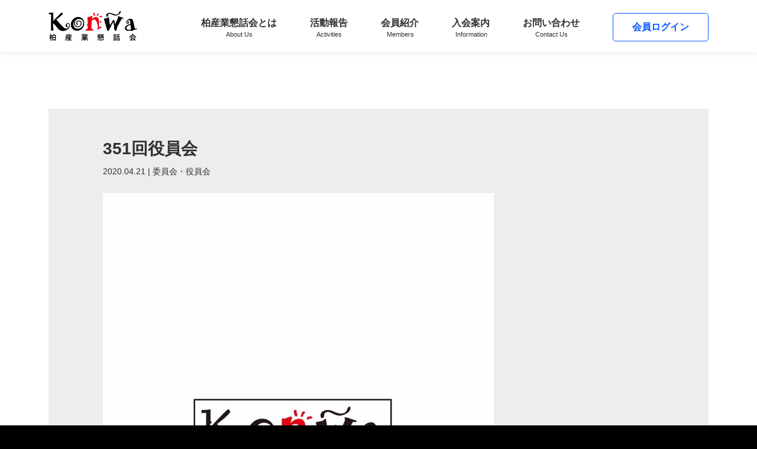

--- FILE ---
content_type: text/html; charset=UTF-8
request_url: https://kashiwa-konwa.com/351%E5%9B%9E%E5%BD%B9%E5%93%A1%E4%BC%9A%E8%AD%B0%E4%BA%8B%E9%8C%B2/
body_size: 10891
content:
<!doctype html>
<html lang="ja">
<head>
    <meta charset="UTF-8">
    <meta name="viewport" content="width=device-width, initial-scale=1">
    <meta name="description" content="柏産業懇話会は会員相互の連携及び親睦を図り、企業の発展向上に寄与することを目的とし、行政に対する協力や交渉、また経営に関する必要な知識及び教育に関する事業、環境の改善に関する事業を執り行っております。" />
    <link rel="profile" href="https://gmpg.org/xfn/11">

    <meta name='robots' content='index, follow, max-image-preview:large, max-snippet:-1, max-video-preview:-1' />

	<!-- This site is optimized with the Yoast SEO plugin v26.8 - https://yoast.com/product/yoast-seo-wordpress/ -->
	<title>活動報告 | 351回役員会 | 柏産業懇話会</title>
	<link rel="canonical" href="https://kashiwa-konwa.com/351回役員会議事録/" />
	<meta property="og:locale" content="ja_JP" />
	<meta property="og:type" content="article" />
	<meta property="og:title" content="活動報告 | 351回役員会 | 柏産業懇話会" />
	<meta property="og:description" content="日時／ 2020年4月21日　メール会議 議題／ ①５月２９日開催予定の定時総会資料のたたき台の確認 [&hellip;]" />
	<meta property="og:url" content="https://kashiwa-konwa.com/351回役員会議事録/" />
	<meta property="og:site_name" content="柏産業懇話会" />
	<meta property="article:published_time" content="2020-04-21T06:34:00+00:00" />
	<meta property="article:modified_time" content="2024-01-26T07:42:06+00:00" />
	<meta property="og:image" content="https://kashiwa-konwa.com/wp-content/uploads/2021/04/8a60037f2dfd7f1626472eb89ca2f6de-9.jpg" />
	<meta property="og:image:width" content="661" />
	<meta property="og:image:height" content="864" />
	<meta property="og:image:type" content="image/jpeg" />
	<meta name="author" content="近藤千春" />
	<meta name="twitter:card" content="summary_large_image" />
	<meta name="twitter:label1" content="執筆者" />
	<meta name="twitter:data1" content="近藤千春" />
	<meta name="twitter:label2" content="推定読み取り時間" />
	<meta name="twitter:data2" content="1分" />
	<script type="application/ld+json" class="yoast-schema-graph">{"@context":"https://schema.org","@graph":[{"@type":"Article","@id":"https://kashiwa-konwa.com/351%e5%9b%9e%e5%bd%b9%e5%93%a1%e4%bc%9a%e8%ad%b0%e4%ba%8b%e9%8c%b2/#article","isPartOf":{"@id":"https://kashiwa-konwa.com/351%e5%9b%9e%e5%bd%b9%e5%93%a1%e4%bc%9a%e8%ad%b0%e4%ba%8b%e9%8c%b2/"},"author":{"name":"近藤千春","@id":"https://kashiwa-konwa.com/#/schema/person/bad6f801df9caba512bbfa6d1abc0522"},"headline":"351回役員会","datePublished":"2020-04-21T06:34:00+00:00","dateModified":"2024-01-26T07:42:06+00:00","mainEntityOfPage":{"@id":"https://kashiwa-konwa.com/351%e5%9b%9e%e5%bd%b9%e5%93%a1%e4%bc%9a%e8%ad%b0%e4%ba%8b%e9%8c%b2/"},"wordCount":0,"publisher":{"@id":"https://kashiwa-konwa.com/#organization"},"image":{"@id":"https://kashiwa-konwa.com/351%e5%9b%9e%e5%bd%b9%e5%93%a1%e4%bc%9a%e8%ad%b0%e4%ba%8b%e9%8c%b2/#primaryimage"},"thumbnailUrl":"https://kashiwa-konwa.com/wp-content/uploads/2021/04/8a60037f2dfd7f1626472eb89ca2f6de-9.jpg","articleSection":["委員会・役員会"],"inLanguage":"ja"},{"@type":"WebPage","@id":"https://kashiwa-konwa.com/351%e5%9b%9e%e5%bd%b9%e5%93%a1%e4%bc%9a%e8%ad%b0%e4%ba%8b%e9%8c%b2/","url":"https://kashiwa-konwa.com/351%e5%9b%9e%e5%bd%b9%e5%93%a1%e4%bc%9a%e8%ad%b0%e4%ba%8b%e9%8c%b2/","name":"活動報告 | 351回役員会 | 柏産業懇話会","isPartOf":{"@id":"https://kashiwa-konwa.com/#website"},"primaryImageOfPage":{"@id":"https://kashiwa-konwa.com/351%e5%9b%9e%e5%bd%b9%e5%93%a1%e4%bc%9a%e8%ad%b0%e4%ba%8b%e9%8c%b2/#primaryimage"},"image":{"@id":"https://kashiwa-konwa.com/351%e5%9b%9e%e5%bd%b9%e5%93%a1%e4%bc%9a%e8%ad%b0%e4%ba%8b%e9%8c%b2/#primaryimage"},"thumbnailUrl":"https://kashiwa-konwa.com/wp-content/uploads/2021/04/8a60037f2dfd7f1626472eb89ca2f6de-9.jpg","datePublished":"2020-04-21T06:34:00+00:00","dateModified":"2024-01-26T07:42:06+00:00","breadcrumb":{"@id":"https://kashiwa-konwa.com/351%e5%9b%9e%e5%bd%b9%e5%93%a1%e4%bc%9a%e8%ad%b0%e4%ba%8b%e9%8c%b2/#breadcrumb"},"inLanguage":"ja","potentialAction":[{"@type":"ReadAction","target":["https://kashiwa-konwa.com/351%e5%9b%9e%e5%bd%b9%e5%93%a1%e4%bc%9a%e8%ad%b0%e4%ba%8b%e9%8c%b2/"]}]},{"@type":"ImageObject","inLanguage":"ja","@id":"https://kashiwa-konwa.com/351%e5%9b%9e%e5%bd%b9%e5%93%a1%e4%bc%9a%e8%ad%b0%e4%ba%8b%e9%8c%b2/#primaryimage","url":"https://kashiwa-konwa.com/wp-content/uploads/2021/04/8a60037f2dfd7f1626472eb89ca2f6de-9.jpg","contentUrl":"https://kashiwa-konwa.com/wp-content/uploads/2021/04/8a60037f2dfd7f1626472eb89ca2f6de-9.jpg","width":661,"height":864},{"@type":"BreadcrumbList","@id":"https://kashiwa-konwa.com/351%e5%9b%9e%e5%bd%b9%e5%93%a1%e4%bc%9a%e8%ad%b0%e4%ba%8b%e9%8c%b2/#breadcrumb","itemListElement":[{"@type":"ListItem","position":1,"name":"ホーム","item":"https://kashiwa-konwa.com/"},{"@type":"ListItem","position":2,"name":"351回役員会"}]},{"@type":"WebSite","@id":"https://kashiwa-konwa.com/#website","url":"https://kashiwa-konwa.com/","name":"柏産業懇話会","description":"","publisher":{"@id":"https://kashiwa-konwa.com/#organization"},"potentialAction":[{"@type":"SearchAction","target":{"@type":"EntryPoint","urlTemplate":"https://kashiwa-konwa.com/?s={search_term_string}"},"query-input":{"@type":"PropertyValueSpecification","valueRequired":true,"valueName":"search_term_string"}}],"inLanguage":"ja"},{"@type":"Organization","@id":"https://kashiwa-konwa.com/#organization","name":"柏産業懇話会","url":"https://kashiwa-konwa.com/","logo":{"@type":"ImageObject","inLanguage":"ja","@id":"https://kashiwa-konwa.com/#/schema/logo/image/","url":"https://kashiwa-konwa.com/wp-content/uploads/2021/02/konwa_logo2.png","contentUrl":"https://kashiwa-konwa.com/wp-content/uploads/2021/02/konwa_logo2.png","width":298,"height":100,"caption":"柏産業懇話会"},"image":{"@id":"https://kashiwa-konwa.com/#/schema/logo/image/"}},{"@type":"Person","@id":"https://kashiwa-konwa.com/#/schema/person/bad6f801df9caba512bbfa6d1abc0522","name":"近藤千春","image":{"@type":"ImageObject","inLanguage":"ja","@id":"https://kashiwa-konwa.com/#/schema/person/image/","url":"https://secure.gravatar.com/avatar/4ef18875174989d74c415efb8bf7d848ea4c1ca1ff285e468c05cdb7a781c6b4?s=96&d=mm&r=g","contentUrl":"https://secure.gravatar.com/avatar/4ef18875174989d74c415efb8bf7d848ea4c1ca1ff285e468c05cdb7a781c6b4?s=96&d=mm&r=g","caption":"近藤千春"}}]}</script>
	<!-- / Yoast SEO plugin. -->


<link rel='dns-prefetch' href='//challenges.cloudflare.com' />
<link rel='dns-prefetch' href='//ajax.googleapis.com' />
<link rel="alternate" type="application/rss+xml" title="柏産業懇話会 &raquo; フィード" href="https://kashiwa-konwa.com/feed/" />
<link rel="alternate" type="application/rss+xml" title="柏産業懇話会 &raquo; コメントフィード" href="https://kashiwa-konwa.com/comments/feed/" />
<link rel="alternate" title="oEmbed (JSON)" type="application/json+oembed" href="https://kashiwa-konwa.com/wp-json/oembed/1.0/embed?url=https%3A%2F%2Fkashiwa-konwa.com%2F351%25e5%259b%259e%25e5%25bd%25b9%25e5%2593%25a1%25e4%25bc%259a%25e8%25ad%25b0%25e4%25ba%258b%25e9%258c%25b2%2F" />
<link rel="alternate" title="oEmbed (XML)" type="text/xml+oembed" href="https://kashiwa-konwa.com/wp-json/oembed/1.0/embed?url=https%3A%2F%2Fkashiwa-konwa.com%2F351%25e5%259b%259e%25e5%25bd%25b9%25e5%2593%25a1%25e4%25bc%259a%25e8%25ad%25b0%25e4%25ba%258b%25e9%258c%25b2%2F&#038;format=xml" />
<style id='wp-img-auto-sizes-contain-inline-css' type='text/css'>
img:is([sizes=auto i],[sizes^="auto," i]){contain-intrinsic-size:3000px 1500px}
/*# sourceURL=wp-img-auto-sizes-contain-inline-css */
</style>
<style id='wp-emoji-styles-inline-css' type='text/css'>

	img.wp-smiley, img.emoji {
		display: inline !important;
		border: none !important;
		box-shadow: none !important;
		height: 1em !important;
		width: 1em !important;
		margin: 0 0.07em !important;
		vertical-align: -0.1em !important;
		background: none !important;
		padding: 0 !important;
	}
/*# sourceURL=wp-emoji-styles-inline-css */
</style>
<style id='wp-block-library-inline-css' type='text/css'>
:root{--wp-block-synced-color:#7a00df;--wp-block-synced-color--rgb:122,0,223;--wp-bound-block-color:var(--wp-block-synced-color);--wp-editor-canvas-background:#ddd;--wp-admin-theme-color:#007cba;--wp-admin-theme-color--rgb:0,124,186;--wp-admin-theme-color-darker-10:#006ba1;--wp-admin-theme-color-darker-10--rgb:0,107,160.5;--wp-admin-theme-color-darker-20:#005a87;--wp-admin-theme-color-darker-20--rgb:0,90,135;--wp-admin-border-width-focus:2px}@media (min-resolution:192dpi){:root{--wp-admin-border-width-focus:1.5px}}.wp-element-button{cursor:pointer}:root .has-very-light-gray-background-color{background-color:#eee}:root .has-very-dark-gray-background-color{background-color:#313131}:root .has-very-light-gray-color{color:#eee}:root .has-very-dark-gray-color{color:#313131}:root .has-vivid-green-cyan-to-vivid-cyan-blue-gradient-background{background:linear-gradient(135deg,#00d084,#0693e3)}:root .has-purple-crush-gradient-background{background:linear-gradient(135deg,#34e2e4,#4721fb 50%,#ab1dfe)}:root .has-hazy-dawn-gradient-background{background:linear-gradient(135deg,#faaca8,#dad0ec)}:root .has-subdued-olive-gradient-background{background:linear-gradient(135deg,#fafae1,#67a671)}:root .has-atomic-cream-gradient-background{background:linear-gradient(135deg,#fdd79a,#004a59)}:root .has-nightshade-gradient-background{background:linear-gradient(135deg,#330968,#31cdcf)}:root .has-midnight-gradient-background{background:linear-gradient(135deg,#020381,#2874fc)}:root{--wp--preset--font-size--normal:16px;--wp--preset--font-size--huge:42px}.has-regular-font-size{font-size:1em}.has-larger-font-size{font-size:2.625em}.has-normal-font-size{font-size:var(--wp--preset--font-size--normal)}.has-huge-font-size{font-size:var(--wp--preset--font-size--huge)}.has-text-align-center{text-align:center}.has-text-align-left{text-align:left}.has-text-align-right{text-align:right}.has-fit-text{white-space:nowrap!important}#end-resizable-editor-section{display:none}.aligncenter{clear:both}.items-justified-left{justify-content:flex-start}.items-justified-center{justify-content:center}.items-justified-right{justify-content:flex-end}.items-justified-space-between{justify-content:space-between}.screen-reader-text{border:0;clip-path:inset(50%);height:1px;margin:-1px;overflow:hidden;padding:0;position:absolute;width:1px;word-wrap:normal!important}.screen-reader-text:focus{background-color:#ddd;clip-path:none;color:#444;display:block;font-size:1em;height:auto;left:5px;line-height:normal;padding:15px 23px 14px;text-decoration:none;top:5px;width:auto;z-index:100000}html :where(.has-border-color){border-style:solid}html :where([style*=border-top-color]){border-top-style:solid}html :where([style*=border-right-color]){border-right-style:solid}html :where([style*=border-bottom-color]){border-bottom-style:solid}html :where([style*=border-left-color]){border-left-style:solid}html :where([style*=border-width]){border-style:solid}html :where([style*=border-top-width]){border-top-style:solid}html :where([style*=border-right-width]){border-right-style:solid}html :where([style*=border-bottom-width]){border-bottom-style:solid}html :where([style*=border-left-width]){border-left-style:solid}html :where(img[class*=wp-image-]){height:auto;max-width:100%}:where(figure){margin:0 0 1em}html :where(.is-position-sticky){--wp-admin--admin-bar--position-offset:var(--wp-admin--admin-bar--height,0px)}@media screen and (max-width:600px){html :where(.is-position-sticky){--wp-admin--admin-bar--position-offset:0px}}

/*# sourceURL=wp-block-library-inline-css */
</style><style id='global-styles-inline-css' type='text/css'>
:root{--wp--preset--aspect-ratio--square: 1;--wp--preset--aspect-ratio--4-3: 4/3;--wp--preset--aspect-ratio--3-4: 3/4;--wp--preset--aspect-ratio--3-2: 3/2;--wp--preset--aspect-ratio--2-3: 2/3;--wp--preset--aspect-ratio--16-9: 16/9;--wp--preset--aspect-ratio--9-16: 9/16;--wp--preset--color--black: #000000;--wp--preset--color--cyan-bluish-gray: #abb8c3;--wp--preset--color--white: #ffffff;--wp--preset--color--pale-pink: #f78da7;--wp--preset--color--vivid-red: #cf2e2e;--wp--preset--color--luminous-vivid-orange: #ff6900;--wp--preset--color--luminous-vivid-amber: #fcb900;--wp--preset--color--light-green-cyan: #7bdcb5;--wp--preset--color--vivid-green-cyan: #00d084;--wp--preset--color--pale-cyan-blue: #8ed1fc;--wp--preset--color--vivid-cyan-blue: #0693e3;--wp--preset--color--vivid-purple: #9b51e0;--wp--preset--gradient--vivid-cyan-blue-to-vivid-purple: linear-gradient(135deg,rgb(6,147,227) 0%,rgb(155,81,224) 100%);--wp--preset--gradient--light-green-cyan-to-vivid-green-cyan: linear-gradient(135deg,rgb(122,220,180) 0%,rgb(0,208,130) 100%);--wp--preset--gradient--luminous-vivid-amber-to-luminous-vivid-orange: linear-gradient(135deg,rgb(252,185,0) 0%,rgb(255,105,0) 100%);--wp--preset--gradient--luminous-vivid-orange-to-vivid-red: linear-gradient(135deg,rgb(255,105,0) 0%,rgb(207,46,46) 100%);--wp--preset--gradient--very-light-gray-to-cyan-bluish-gray: linear-gradient(135deg,rgb(238,238,238) 0%,rgb(169,184,195) 100%);--wp--preset--gradient--cool-to-warm-spectrum: linear-gradient(135deg,rgb(74,234,220) 0%,rgb(151,120,209) 20%,rgb(207,42,186) 40%,rgb(238,44,130) 60%,rgb(251,105,98) 80%,rgb(254,248,76) 100%);--wp--preset--gradient--blush-light-purple: linear-gradient(135deg,rgb(255,206,236) 0%,rgb(152,150,240) 100%);--wp--preset--gradient--blush-bordeaux: linear-gradient(135deg,rgb(254,205,165) 0%,rgb(254,45,45) 50%,rgb(107,0,62) 100%);--wp--preset--gradient--luminous-dusk: linear-gradient(135deg,rgb(255,203,112) 0%,rgb(199,81,192) 50%,rgb(65,88,208) 100%);--wp--preset--gradient--pale-ocean: linear-gradient(135deg,rgb(255,245,203) 0%,rgb(182,227,212) 50%,rgb(51,167,181) 100%);--wp--preset--gradient--electric-grass: linear-gradient(135deg,rgb(202,248,128) 0%,rgb(113,206,126) 100%);--wp--preset--gradient--midnight: linear-gradient(135deg,rgb(2,3,129) 0%,rgb(40,116,252) 100%);--wp--preset--font-size--small: 13px;--wp--preset--font-size--medium: 20px;--wp--preset--font-size--large: 36px;--wp--preset--font-size--x-large: 42px;--wp--preset--spacing--20: 0.44rem;--wp--preset--spacing--30: 0.67rem;--wp--preset--spacing--40: 1rem;--wp--preset--spacing--50: 1.5rem;--wp--preset--spacing--60: 2.25rem;--wp--preset--spacing--70: 3.38rem;--wp--preset--spacing--80: 5.06rem;--wp--preset--shadow--natural: 6px 6px 9px rgba(0, 0, 0, 0.2);--wp--preset--shadow--deep: 12px 12px 50px rgba(0, 0, 0, 0.4);--wp--preset--shadow--sharp: 6px 6px 0px rgba(0, 0, 0, 0.2);--wp--preset--shadow--outlined: 6px 6px 0px -3px rgb(255, 255, 255), 6px 6px rgb(0, 0, 0);--wp--preset--shadow--crisp: 6px 6px 0px rgb(0, 0, 0);}:where(.is-layout-flex){gap: 0.5em;}:where(.is-layout-grid){gap: 0.5em;}body .is-layout-flex{display: flex;}.is-layout-flex{flex-wrap: wrap;align-items: center;}.is-layout-flex > :is(*, div){margin: 0;}body .is-layout-grid{display: grid;}.is-layout-grid > :is(*, div){margin: 0;}:where(.wp-block-columns.is-layout-flex){gap: 2em;}:where(.wp-block-columns.is-layout-grid){gap: 2em;}:where(.wp-block-post-template.is-layout-flex){gap: 1.25em;}:where(.wp-block-post-template.is-layout-grid){gap: 1.25em;}.has-black-color{color: var(--wp--preset--color--black) !important;}.has-cyan-bluish-gray-color{color: var(--wp--preset--color--cyan-bluish-gray) !important;}.has-white-color{color: var(--wp--preset--color--white) !important;}.has-pale-pink-color{color: var(--wp--preset--color--pale-pink) !important;}.has-vivid-red-color{color: var(--wp--preset--color--vivid-red) !important;}.has-luminous-vivid-orange-color{color: var(--wp--preset--color--luminous-vivid-orange) !important;}.has-luminous-vivid-amber-color{color: var(--wp--preset--color--luminous-vivid-amber) !important;}.has-light-green-cyan-color{color: var(--wp--preset--color--light-green-cyan) !important;}.has-vivid-green-cyan-color{color: var(--wp--preset--color--vivid-green-cyan) !important;}.has-pale-cyan-blue-color{color: var(--wp--preset--color--pale-cyan-blue) !important;}.has-vivid-cyan-blue-color{color: var(--wp--preset--color--vivid-cyan-blue) !important;}.has-vivid-purple-color{color: var(--wp--preset--color--vivid-purple) !important;}.has-black-background-color{background-color: var(--wp--preset--color--black) !important;}.has-cyan-bluish-gray-background-color{background-color: var(--wp--preset--color--cyan-bluish-gray) !important;}.has-white-background-color{background-color: var(--wp--preset--color--white) !important;}.has-pale-pink-background-color{background-color: var(--wp--preset--color--pale-pink) !important;}.has-vivid-red-background-color{background-color: var(--wp--preset--color--vivid-red) !important;}.has-luminous-vivid-orange-background-color{background-color: var(--wp--preset--color--luminous-vivid-orange) !important;}.has-luminous-vivid-amber-background-color{background-color: var(--wp--preset--color--luminous-vivid-amber) !important;}.has-light-green-cyan-background-color{background-color: var(--wp--preset--color--light-green-cyan) !important;}.has-vivid-green-cyan-background-color{background-color: var(--wp--preset--color--vivid-green-cyan) !important;}.has-pale-cyan-blue-background-color{background-color: var(--wp--preset--color--pale-cyan-blue) !important;}.has-vivid-cyan-blue-background-color{background-color: var(--wp--preset--color--vivid-cyan-blue) !important;}.has-vivid-purple-background-color{background-color: var(--wp--preset--color--vivid-purple) !important;}.has-black-border-color{border-color: var(--wp--preset--color--black) !important;}.has-cyan-bluish-gray-border-color{border-color: var(--wp--preset--color--cyan-bluish-gray) !important;}.has-white-border-color{border-color: var(--wp--preset--color--white) !important;}.has-pale-pink-border-color{border-color: var(--wp--preset--color--pale-pink) !important;}.has-vivid-red-border-color{border-color: var(--wp--preset--color--vivid-red) !important;}.has-luminous-vivid-orange-border-color{border-color: var(--wp--preset--color--luminous-vivid-orange) !important;}.has-luminous-vivid-amber-border-color{border-color: var(--wp--preset--color--luminous-vivid-amber) !important;}.has-light-green-cyan-border-color{border-color: var(--wp--preset--color--light-green-cyan) !important;}.has-vivid-green-cyan-border-color{border-color: var(--wp--preset--color--vivid-green-cyan) !important;}.has-pale-cyan-blue-border-color{border-color: var(--wp--preset--color--pale-cyan-blue) !important;}.has-vivid-cyan-blue-border-color{border-color: var(--wp--preset--color--vivid-cyan-blue) !important;}.has-vivid-purple-border-color{border-color: var(--wp--preset--color--vivid-purple) !important;}.has-vivid-cyan-blue-to-vivid-purple-gradient-background{background: var(--wp--preset--gradient--vivid-cyan-blue-to-vivid-purple) !important;}.has-light-green-cyan-to-vivid-green-cyan-gradient-background{background: var(--wp--preset--gradient--light-green-cyan-to-vivid-green-cyan) !important;}.has-luminous-vivid-amber-to-luminous-vivid-orange-gradient-background{background: var(--wp--preset--gradient--luminous-vivid-amber-to-luminous-vivid-orange) !important;}.has-luminous-vivid-orange-to-vivid-red-gradient-background{background: var(--wp--preset--gradient--luminous-vivid-orange-to-vivid-red) !important;}.has-very-light-gray-to-cyan-bluish-gray-gradient-background{background: var(--wp--preset--gradient--very-light-gray-to-cyan-bluish-gray) !important;}.has-cool-to-warm-spectrum-gradient-background{background: var(--wp--preset--gradient--cool-to-warm-spectrum) !important;}.has-blush-light-purple-gradient-background{background: var(--wp--preset--gradient--blush-light-purple) !important;}.has-blush-bordeaux-gradient-background{background: var(--wp--preset--gradient--blush-bordeaux) !important;}.has-luminous-dusk-gradient-background{background: var(--wp--preset--gradient--luminous-dusk) !important;}.has-pale-ocean-gradient-background{background: var(--wp--preset--gradient--pale-ocean) !important;}.has-electric-grass-gradient-background{background: var(--wp--preset--gradient--electric-grass) !important;}.has-midnight-gradient-background{background: var(--wp--preset--gradient--midnight) !important;}.has-small-font-size{font-size: var(--wp--preset--font-size--small) !important;}.has-medium-font-size{font-size: var(--wp--preset--font-size--medium) !important;}.has-large-font-size{font-size: var(--wp--preset--font-size--large) !important;}.has-x-large-font-size{font-size: var(--wp--preset--font-size--x-large) !important;}
/*# sourceURL=global-styles-inline-css */
</style>

<style id='classic-theme-styles-inline-css' type='text/css'>
/*! This file is auto-generated */
.wp-block-button__link{color:#fff;background-color:#32373c;border-radius:9999px;box-shadow:none;text-decoration:none;padding:calc(.667em + 2px) calc(1.333em + 2px);font-size:1.125em}.wp-block-file__button{background:#32373c;color:#fff;text-decoration:none}
/*# sourceURL=/wp-includes/css/classic-themes.min.css */
</style>
<link rel='stylesheet' id='contact-form-7-css' href='https://kashiwa-konwa.com/wp-content/plugins/contact-form-7/includes/css/styles.css?ver=6.1.4' type='text/css' media='all' />
<link rel='stylesheet' id='styles-reset-css' href='https://kashiwa-konwa.com/wp-content/themes/kashiwa-sangyo/style.css?ver=6.9' type='text/css' media='all' />
<link rel='stylesheet' id='font-awesome-css' href='https://kashiwa-konwa.com/wp-content/themes/kashiwa-sangyo/inc/assets/css/all.min.css?ver=5.15.2' type='text/css' media='all' />
<link rel='stylesheet' id='styles-bootstrap-css' href='https://kashiwa-konwa.com/wp-content/themes/kashiwa-sangyo/inc/assets/css/bootstrap.min.css?ver=20210209' type='text/css' media='all' />
<link rel='stylesheet' id='styles-main-css' href='https://kashiwa-konwa.com/wp-content/themes/kashiwa-sangyo/inc/assets/css/main.min.css?ver=20241029' type='text/css' media='all' />
<link rel='stylesheet' id='wp-pagenavi-css' href='https://kashiwa-konwa.com/wp-content/plugins/wp-pagenavi/pagenavi-css.css?ver=2.70' type='text/css' media='all' />
<link rel='stylesheet' id='wp-block-paragraph-css' href='https://kashiwa-konwa.com/wp-includes/blocks/paragraph/style.min.css?ver=6.9' type='text/css' media='all' />
<link rel='stylesheet' id='wp-block-preformatted-css' href='https://kashiwa-konwa.com/wp-includes/blocks/preformatted/style.min.css?ver=6.9' type='text/css' media='all' />
<script type="text/javascript" src="https://ajax.googleapis.com/ajax/libs/jquery/3.3.1/jquery.min.js" id="jquery-js"></script>
<link rel="https://api.w.org/" href="https://kashiwa-konwa.com/wp-json/" /><link rel="alternate" title="JSON" type="application/json" href="https://kashiwa-konwa.com/wp-json/wp/v2/posts/341" /><link rel="EditURI" type="application/rsd+xml" title="RSD" href="https://kashiwa-konwa.com/xmlrpc.php?rsd" />
<meta name="generator" content="WordPress 6.9" />
<link rel='shortlink' href='https://kashiwa-konwa.com/?p=341' />
<meta property="og:title" content="351回役員会" />
<meta property="og:description" content="日時／ 2020年4月21日　メール会議 議題／ ①５月２９日開催予定の定時総会資料のたたき台の確認 [&hellip;]" />
<meta property="og:type" content="article" />
<meta property="og:url" content="https://kashiwa-konwa.com/351%e5%9b%9e%e5%bd%b9%e5%93%a1%e4%bc%9a%e8%ad%b0%e4%ba%8b%e9%8c%b2/" />
<meta property="og:image" content="https://kashiwa-konwa.com/wp-content/uploads/2021/04/8a60037f2dfd7f1626472eb89ca2f6de-9.jpg" />
<meta property="og:site_name" content="柏産業懇話会" />
<meta name="twitter:card" content="summary_large_image" />
<meta property="og:locale" content="ja_JP" />
<style type="text/css">.recentcomments a{display:inline !important;padding:0 !important;margin:0 !important;}</style>    <script src="https://use.typekit.net/vvv1znx.js"></script>
    <script>try{Typekit.load({ async: true });}catch(e){}</script>
    <link rel="preconnect" href="https://fonts.gstatic.com">
    <link href="https://fonts.googleapis.com/css2?family=Oswald:wght@500&display=swap" rel="stylesheet">
        <!-- Global site tag (gtag.js) - Google Analytics -->
    <script async src="https://www.googletagmanager.com/gtag/js?id=G-XBC6XJ7DJH"></script>
    <script>
      window.dataLayer = window.dataLayer || [];
      function gtag(){dataLayer.push(arguments);}
      gtag('js', new Date());

      gtag('config', 'G-XBC6XJ7DJH');
    </script>
</head>

<body class="wp-singular post-template-default single single-post postid-341 single-format-standard wp-custom-logo wp-theme-kashiwa-sangyo">
<div id="fb-root"></div>
<script async defer crossorigin="anonymous" src="https://connect.facebook.net/ja_JP/sdk.js#xfbml=1&version=v3.2"></script>
<div id="page" class="site">
    <a class="skip-link screen-reader-text" href="#content">Skip to content</a>
    <header class="site-header fixed-top">
        <div class="container">
            <nav class="navbar navbar-expand-lg">
                                    <a href="https://kashiwa-konwa.com/" class="custom-logo-link" rel="home"><img width="298" height="100" src="https://kashiwa-konwa.com/wp-content/uploads/2021/02/konwa_logo2.png" class="custom-logo" alt="柏産業懇話会" decoding="async" /></a>                                <button class="navbar-toggler" type="button" data-bs-toggle="collapse" data-bs-target="#navbar-menu" aria-controls="navbar-menu" aria-expanded="false" aria-label="Toggle navigation">
                    <span class="navbar-toggler-icon"></span>
                </button>
                <div id="navbar-menu" class="collapse navbar-collapse justify-content-end"><ul id="menu-primary" class="navbar-nav"><li id="menu-item-33" class="nav-item menu-item menu-item-type-post_type menu-item-object-page menu-item-33"><a title="柏産業懇話会とは&lt;sub&gt;About Us&lt;/sub&gt;" href="https://kashiwa-konwa.com/about-us/" class="nav-link">柏産業懇話会とは<sub>About Us</sub></a></li>
<li id="menu-item-68" class="nav-item menu-item menu-item-type-taxonomy menu-item-object-category current-post-ancestor menu-item-68"><a title="活動報告&lt;sub&gt;Activities&lt;/sub&gt;" href="https://kashiwa-konwa.com/category/activities/" class="nav-link">活動報告<sub>Activities</sub></a></li>
<li id="menu-item-31" class="nav-item menu-item menu-item-type-post_type menu-item-object-page menu-item-31"><a title="会員紹介&lt;sub&gt;Members&lt;/sub&gt;" href="https://kashiwa-konwa.com/members/" class="nav-link">会員紹介<sub>Members</sub></a></li>
<li id="menu-item-32" class="nav-item menu-item menu-item-type-post_type menu-item-object-page menu-item-32"><a title="入会案内&lt;sub&gt;Information&lt;/sub&gt;" href="https://kashiwa-konwa.com/information/" class="nav-link">入会案内<sub>Information</sub></a></li>
<li id="menu-item-30" class="nav-item menu-item menu-item-type-post_type menu-item-object-page menu-item-30"><a title="お問い合わせ&lt;sub&gt;Contact Us&lt;/sub&gt;" href="https://kashiwa-konwa.com/contact-us/" class="nav-link">お問い合わせ<sub>Contact Us</sub></a></li>
<li id="menu-item-134" class="nav-item nav-item-btn menu-item menu-item-type-post_type menu-item-object-page menu-item-134"><a title="会員ログイン" href="https://kashiwa-konwa.com/forum/" class="nav-link">会員ログイン</a></li>
</ul></div>            </nav>
        </div>
    </header><!-- #masthead -->

    <div id="content" class="site-content">

    <div id="primary" class="content-area">
        <main id="main" class="site-main">
            <div class="container">

                <section class="section-padding">
                    
<article id="post-341" class="article-single post-341 post type-post status-publish format-standard has-post-thumbnail hentry category-committee">
    <div class="row justify-content-center">
        <div class="col-xl-11 col-xxl-10">

            <header class="entry-header">
                <h1 class="entry-title">351回役員会</h1>                    <div class="entry-meta">
                        2020.04.21 | 委員会・役員会                    </div><!-- .entry-meta -->
                            </header><!-- .entry-header -->

            
            <div class="post-thumbnail mb-4">
                <img width="661" height="864" src="https://kashiwa-konwa.com/wp-content/uploads/2021/04/8a60037f2dfd7f1626472eb89ca2f6de-9.jpg" class="attachment-post-thumbnail size-post-thumbnail wp-post-image" alt="" decoding="async" fetchpriority="high" />            </div><!-- .post-thumbnail -->

        
            <div class="entry-content">
                
<p>日時／ 2020年4月21日　メール会議</p>



<pre class="wp-block-preformatted">議題／
①５月２９日開催予定の定時総会資料のたたき台の確認
　　　　　　　　　　　　　

②５月２９日　定時総会について
　新型コロナウイルス感染拡大防止と緊急事態宣言等を鑑み、
　現時点では、総会は実施、懇親会は中止を検討
</pre>



<p></p>
            </div><!-- .entry-content -->
        </div>
    </div>
</article><!-- #post-341 -->
                    <div class="wp-pagenavi mt-5" role="navigation">
                        <a href="https://kashiwa-konwa.com/350%e5%9b%9e%e5%bd%b9%e5%93%a1%e4%bc%9a%e8%ad%b0%e4%ba%8b%e9%8c%b2/" rel="prev">&laquo;</a><a href="../category/activities/" class="fluid">一覧へ</a><a href="https://kashiwa-konwa.com/352%e5%9b%9e%e5%bd%b9%e5%93%a1%e4%bc%9a%e8%ad%b0%e4%ba%8b%e9%8c%b2/" rel="next">&raquo;</a>                    </div>
                </section><!-- .section -->

            </div><!-- .container -->
        </main><!-- #main -->
    </div><!-- #primary -->


    </div><!-- #content -->

    <p id="page-top"><a href="#wrap"><i class="fa fa-chevron-up"></i></a></p>

    <footer class="site-footer">
        <div class="footer-widget">
            <div class="container">
                柏産業懇話会<div class="textwidget custom-html-widget"><p>株式会社クオリティー<br>
〒277-0871 千葉県柏市若柴276-1中央156街区1<br>
TEL:04-7197-5820</p></div>            </div>
        </div>
        <div class="footer-nav">
            <div class="container">
                <nav class="navbar navbar-expand-md">
                    <div id="gnavi" class="menu-footer-container"><ul id="menu-footer" class="navbar-nav"><li id="menu-item-101" class="nav-item menu-item menu-item-type-post_type menu-item-object-page menu-item-101"><a title="柏産業懇話会とは" href="https://kashiwa-konwa.com/about-us/" class="nav-link">柏産業懇話会とは</a></li>
<li id="menu-item-102" class="nav-item menu-item menu-item-type-taxonomy menu-item-object-category current-post-ancestor menu-item-102"><a title="活動報告" href="https://kashiwa-konwa.com/category/activities/" class="nav-link">活動報告</a></li>
<li id="menu-item-99" class="nav-item menu-item menu-item-type-post_type menu-item-object-page menu-item-99"><a title="会員紹介" href="https://kashiwa-konwa.com/members/" class="nav-link">会員紹介</a></li>
<li id="menu-item-100" class="nav-item menu-item menu-item-type-post_type menu-item-object-page menu-item-100"><a title="入会案内" href="https://kashiwa-konwa.com/information/" class="nav-link">入会案内</a></li>
<li id="menu-item-98" class="nav-item menu-item menu-item-type-post_type menu-item-object-page menu-item-98"><a title="お問い合わせ" href="https://kashiwa-konwa.com/contact-us/" class="nav-link">お問い合わせ</a></li>
</ul></div>                </nav>
            </div>
        </div>
        <div class="footer-copy">
            <div class="container">
                Copyright &copy; Kashiwa Sangyo Konwa. All rights reserved.
            </div>
        </div>
    </footer><!-- #colophon -->
</div><!-- #page -->
<script>
jQuery(document).ready(function($) {
    var topBtn = $("#page-top");
    topBtn.hide();
    // Dipslay button to top
    $(window).scroll(function () {
        if ($(this).scrollTop() > 100) {
            topBtn.fadeIn();
        } else {
            topBtn.fadeOut();
        }
    });
    // Scroll Up
    topBtn.click(function () {
        $('body,html').animate({
            scrollTop: 0
        }, 500);
        return false;
    });
});
</script>
<script type="speculationrules">
{"prefetch":[{"source":"document","where":{"and":[{"href_matches":"/*"},{"not":{"href_matches":["/wp-*.php","/wp-admin/*","/wp-content/uploads/*","/wp-content/*","/wp-content/plugins/*","/wp-content/themes/kashiwa-sangyo/*","/*\\?(.+)"]}},{"not":{"selector_matches":"a[rel~=\"nofollow\"]"}},{"not":{"selector_matches":".no-prefetch, .no-prefetch a"}}]},"eagerness":"conservative"}]}
</script>
<script type="text/javascript" src="https://kashiwa-konwa.com/wp-includes/js/dist/hooks.min.js?ver=dd5603f07f9220ed27f1" id="wp-hooks-js"></script>
<script type="text/javascript" src="https://kashiwa-konwa.com/wp-includes/js/dist/i18n.min.js?ver=c26c3dc7bed366793375" id="wp-i18n-js"></script>
<script type="text/javascript" id="wp-i18n-js-after">
/* <![CDATA[ */
wp.i18n.setLocaleData( { 'text direction\u0004ltr': [ 'ltr' ] } );
//# sourceURL=wp-i18n-js-after
/* ]]> */
</script>
<script type="text/javascript" src="https://kashiwa-konwa.com/wp-content/plugins/contact-form-7/includes/swv/js/index.js?ver=6.1.4" id="swv-js"></script>
<script type="text/javascript" id="contact-form-7-js-translations">
/* <![CDATA[ */
( function( domain, translations ) {
	var localeData = translations.locale_data[ domain ] || translations.locale_data.messages;
	localeData[""].domain = domain;
	wp.i18n.setLocaleData( localeData, domain );
} )( "contact-form-7", {"translation-revision-date":"2025-11-30 08:12:23+0000","generator":"GlotPress\/4.0.3","domain":"messages","locale_data":{"messages":{"":{"domain":"messages","plural-forms":"nplurals=1; plural=0;","lang":"ja_JP"},"This contact form is placed in the wrong place.":["\u3053\u306e\u30b3\u30f3\u30bf\u30af\u30c8\u30d5\u30a9\u30fc\u30e0\u306f\u9593\u9055\u3063\u305f\u4f4d\u7f6e\u306b\u7f6e\u304b\u308c\u3066\u3044\u307e\u3059\u3002"],"Error:":["\u30a8\u30e9\u30fc:"]}},"comment":{"reference":"includes\/js\/index.js"}} );
//# sourceURL=contact-form-7-js-translations
/* ]]> */
</script>
<script type="text/javascript" id="contact-form-7-js-before">
/* <![CDATA[ */
var wpcf7 = {
    "api": {
        "root": "https:\/\/kashiwa-konwa.com\/wp-json\/",
        "namespace": "contact-form-7\/v1"
    }
};
//# sourceURL=contact-form-7-js-before
/* ]]> */
</script>
<script type="text/javascript" src="https://kashiwa-konwa.com/wp-content/plugins/contact-form-7/includes/js/index.js?ver=6.1.4" id="contact-form-7-js"></script>
<script type="text/javascript" src="https://challenges.cloudflare.com/turnstile/v0/api.js" id="cloudflare-turnstile-js" data-wp-strategy="async"></script>
<script type="text/javascript" id="cloudflare-turnstile-js-after">
/* <![CDATA[ */
document.addEventListener( 'wpcf7submit', e => turnstile.reset() );
//# sourceURL=cloudflare-turnstile-js-after
/* ]]> */
</script>
<script type="text/javascript" src="https://kashiwa-konwa.com/wp-content/themes/kashiwa-sangyo/inc/assets/js/bootstrap.bundle.min.js?ver=5.0.0" id="bootstrap-bundle-js"></script>
<script type="text/javascript" src="https://kashiwa-konwa.com/wp-content/themes/kashiwa-sangyo/inc/assets/js/skip-link-focus-fix.js?ver=20151215" id="kashiwa-sangyo-skip-link-focus-fix-js"></script>
<script id="wp-emoji-settings" type="application/json">
{"baseUrl":"https://s.w.org/images/core/emoji/17.0.2/72x72/","ext":".png","svgUrl":"https://s.w.org/images/core/emoji/17.0.2/svg/","svgExt":".svg","source":{"concatemoji":"https://kashiwa-konwa.com/wp-includes/js/wp-emoji-release.min.js?ver=6.9"}}
</script>
<script type="module">
/* <![CDATA[ */
/*! This file is auto-generated */
const a=JSON.parse(document.getElementById("wp-emoji-settings").textContent),o=(window._wpemojiSettings=a,"wpEmojiSettingsSupports"),s=["flag","emoji"];function i(e){try{var t={supportTests:e,timestamp:(new Date).valueOf()};sessionStorage.setItem(o,JSON.stringify(t))}catch(e){}}function c(e,t,n){e.clearRect(0,0,e.canvas.width,e.canvas.height),e.fillText(t,0,0);t=new Uint32Array(e.getImageData(0,0,e.canvas.width,e.canvas.height).data);e.clearRect(0,0,e.canvas.width,e.canvas.height),e.fillText(n,0,0);const a=new Uint32Array(e.getImageData(0,0,e.canvas.width,e.canvas.height).data);return t.every((e,t)=>e===a[t])}function p(e,t){e.clearRect(0,0,e.canvas.width,e.canvas.height),e.fillText(t,0,0);var n=e.getImageData(16,16,1,1);for(let e=0;e<n.data.length;e++)if(0!==n.data[e])return!1;return!0}function u(e,t,n,a){switch(t){case"flag":return n(e,"\ud83c\udff3\ufe0f\u200d\u26a7\ufe0f","\ud83c\udff3\ufe0f\u200b\u26a7\ufe0f")?!1:!n(e,"\ud83c\udde8\ud83c\uddf6","\ud83c\udde8\u200b\ud83c\uddf6")&&!n(e,"\ud83c\udff4\udb40\udc67\udb40\udc62\udb40\udc65\udb40\udc6e\udb40\udc67\udb40\udc7f","\ud83c\udff4\u200b\udb40\udc67\u200b\udb40\udc62\u200b\udb40\udc65\u200b\udb40\udc6e\u200b\udb40\udc67\u200b\udb40\udc7f");case"emoji":return!a(e,"\ud83e\u1fac8")}return!1}function f(e,t,n,a){let r;const o=(r="undefined"!=typeof WorkerGlobalScope&&self instanceof WorkerGlobalScope?new OffscreenCanvas(300,150):document.createElement("canvas")).getContext("2d",{willReadFrequently:!0}),s=(o.textBaseline="top",o.font="600 32px Arial",{});return e.forEach(e=>{s[e]=t(o,e,n,a)}),s}function r(e){var t=document.createElement("script");t.src=e,t.defer=!0,document.head.appendChild(t)}a.supports={everything:!0,everythingExceptFlag:!0},new Promise(t=>{let n=function(){try{var e=JSON.parse(sessionStorage.getItem(o));if("object"==typeof e&&"number"==typeof e.timestamp&&(new Date).valueOf()<e.timestamp+604800&&"object"==typeof e.supportTests)return e.supportTests}catch(e){}return null}();if(!n){if("undefined"!=typeof Worker&&"undefined"!=typeof OffscreenCanvas&&"undefined"!=typeof URL&&URL.createObjectURL&&"undefined"!=typeof Blob)try{var e="postMessage("+f.toString()+"("+[JSON.stringify(s),u.toString(),c.toString(),p.toString()].join(",")+"));",a=new Blob([e],{type:"text/javascript"});const r=new Worker(URL.createObjectURL(a),{name:"wpTestEmojiSupports"});return void(r.onmessage=e=>{i(n=e.data),r.terminate(),t(n)})}catch(e){}i(n=f(s,u,c,p))}t(n)}).then(e=>{for(const n in e)a.supports[n]=e[n],a.supports.everything=a.supports.everything&&a.supports[n],"flag"!==n&&(a.supports.everythingExceptFlag=a.supports.everythingExceptFlag&&a.supports[n]);var t;a.supports.everythingExceptFlag=a.supports.everythingExceptFlag&&!a.supports.flag,a.supports.everything||((t=a.source||{}).concatemoji?r(t.concatemoji):t.wpemoji&&t.twemoji&&(r(t.twemoji),r(t.wpemoji)))});
//# sourceURL=https://kashiwa-konwa.com/wp-includes/js/wp-emoji-loader.min.js
/* ]]> */
</script>
</body>
</html>


--- FILE ---
content_type: text/css
request_url: https://kashiwa-konwa.com/wp-content/themes/kashiwa-sangyo/style.css?ver=6.9
body_size: 574
content:
/*!
Theme Name: Kashiwa Sangyo
Theme URI: http://underscores.me/
Author: Aloha Works
Author URI: https://alohaworks.jp/
Description: Theme for Kashiwa Sangyo
Version: 1.0.0
License: GNU General Public License v2 or later
License URI: LICENSE
Text Domain: kashiwa-sangyo
Tags: custom-background, custom-logo, custom-menu, featured-images, threaded-comments, translation-ready

This theme, like WordPress, is licensed under the GPL.
Use it to make something cool, have fun, and share what you've learned with others.

kashiwa-sangyo is based on Underscores https://underscores.me/, (C) 2012-2017 Automattic, Inc.
Underscores is distributed under the terms of the GNU GPL v2 or later.


--- FILE ---
content_type: text/css
request_url: https://kashiwa-konwa.com/wp-content/themes/kashiwa-sangyo/inc/assets/css/main.min.css?ver=20241029
body_size: 10351
content:
@charset "UTF-8";.screen-reader-text{border:0;clip:rect(1px,1px,1px,1px);-webkit-clip-path:inset(50%);clip-path:inset(50%);height:1px;margin:-1px;overflow:hidden;padding:0;position:absolute!important;width:1px;word-wrap:normal!important}.screen-reader-text:focus{background-color:#f1f1f1;border-radius:3px;box-shadow:0 0 2px 2px rgba(0,0,0,.6);clip:auto!important;-webkit-clip-path:none;clip-path:none;color:#21759b;display:block;font-size:14px;font-size:.875rem;font-weight:700;height:auto;left:5px;line-height:normal;padding:15px 23px 14px;text-decoration:none;top:5px;width:auto;z-index:100000}#content[tabindex="-1"]:focus{outline:0}body{font-family:"游ゴシック",YuGothic,"Meiryo UI",sans-serif!important;background:#000;position:relative;color:#2f2f2f;line-height:1.8;padding-top:56px}img{height:auto;max-width:100%}a:not(.btn){color:#b21919;text-decoration:none}a:not(.btn):active,a:not(.btn):focus,a:not(.btn):hover,a:not(.btn):visited:hover{color:#cb0000}a:not(.btn):active img,a:not(.btn):focus img,a:not(.btn):hover img,a:not(.btn):visited:hover img{opacity:.75}.page-title{font-weight:700;border-left:5px solid #cb0000;border-right:5px solid #cb0000;margin:0 auto;padding:0;text-align:center;display:inline-block;width:280px}.page-title sub{font-weight:400;margin:3px 0}.entry-header{margin-bottom:3rem;text-align:center}.entry-header .entry-title{font-size:180%}h1,h2{font-style:normal;font-weight:700}h1 sub,h2 sub{vertical-align:baseline;font-size:1.25rem;display:block;margin-top:0;padding-left:.1rem;line-height:1}h2:not(.nobd):not(.box):not(.accordion-header){border-bottom:2px solid #bfbfbf;position:relative;padding-bottom:.75rem;margin-bottom:1.75rem}h2:not(.nobd):not(.box):not(.accordion-header)::after{content:'';display:block;line-height:0;overflow:hidden;position:absolute;left:0;bottom:-2px;width:calc(33.3333333333% - 1rem);border-bottom:2px solid #cb0000}h2.box{text-align:center;border-top:1px solid #2f2f2f;border-bottom:1px solid #2f2f2f;font-size:1.25rem;padding:2.5rem 0}h3{margin-bottom:1rem;font-weight:400;font-size:1.5rem;font-weight:700}.btn-primary,.btn-primary.disabled,.btn-primary:disabled{color:#fff}.btn-outline-primary:hover,.btn-outline-primary:not(:disabled):not(.disabled).active,.btn-outline-primary:not(:disabled):not(.disabled):active,.show>.btn-outline-primary.dropdown-toggle{color:#fff}.btn-group-sm>.btn,.btn-sm{line-height:1.3}.btn-primary,.chevron-container{position:relative;color:#cb0000;background:#fff;border-radius:0;font-weight:700;transition:color .15s ease-in-out,background-color .15s ease-in-out,border-color .15s ease-in-out,box-shadow .15s ease-in-out}.btn-primary::after,.chevron-container::after{display:block;width:1.25rem;height:1.25rem;content:'';background-image:url("data:image/svg+xml,%3csvg xmlns='http://www.w3.org/2000/svg' viewBox='0 0 16 16' fill='%23cb0000'%3e%3cg id='Layer_1'%3e%3cpolygon points='1.3,5.2 2.4,4.2 8,9.8 13.6,4.2 14.7,5.2 8,11.8'/%3e%3cpolygon points='13.6,4.5 8,10.2 2.4,4.5 2.4,4.5 1.6,5.2 8,11.6 14.4,5.2'/%3e%3c/g%3e%3c/svg%3e");background-repeat:no-repeat;background-size:1.25rem;transform:rotate(270deg);position:absolute;right:1.25rem;top:calc(50% - 1.25rem/2);transition:background-image .15s ease-in-out}.btn-primary:active,.btn-primary:focus,.btn-primary:hover,.chevron-container:active,.chevron-container:focus,.chevron-container:hover{color:#fff;background-color:#cb0000;border-color:#cb0000}.btn-primary:active::after,.btn-primary:focus::after,.btn-primary:hover::after,.chevron-container:active::after,.chevron-container:focus::after,.chevron-container:hover::after{background-image:url("data:image/svg+xml,%3csvg xmlns='http://www.w3.org/2000/svg' viewBox='0 0 16 16' fill='%23fff'%3e%3cpath fill-rule='evenodd' d='M1.646 4.646a.5.5 0 0 1 .708 0L8 10.293l5.646-5.647a.5.5 0 0 1 .708.708l-6 6a.5.5 0 0 1-.708 0l-6-6a.5.5 0 0 1 0-.708z'/%3e%3c/svg%3e")}.btn-primary{border:1px solid #cb0000}.chevron-container .btn-primary{background:0 0}.chevron-container .btn-primary::after{content:none}.chevron-container .btn-primary:active,.chevron-container .btn-primary:focus,.chevron-container .btn-primary:hover{background:0 0;color:inherit}.chevron-container:active .btn-primary,.chevron-container:focus .btn-primary,.chevron-container:hover .btn-primary{color:#fff}.btn-primary.btn-lg{padding:1rem 0}div.wpcf7 .ajax-loader{display:none}.card,.card-fill{background:#ededed;border:none;border-radius:0}.card-fill label{margin:0}.badge{border-radius:0}.badge-cat{color:#2f2f2f;border:1px solid #404040;font-weight:400;font-size:.9rem;margin-bottom:.65rem}.badge-activity,.badge-news{color:#980000;border-color:#980000}.accordion{margin-bottom:1rem}.accordion-button,.accordion-button:not(.collapsed){border:0;border-radius:0!important;background:#ededed;color:#cb0000;font-weight:700}.accordion-button::after,.accordion-button:not(.collapsed)::after{background-image:url("data:image/svg+xml,%3csvg xmlns='http://www.w3.org/2000/svg' viewBox='0 0 16 16' fill='%23cb0000'%3e%3cg id='Layer_1'%3e%3cpolygon points='1.3,5.2 2.4,4.2 8,9.8 13.6,4.2 14.7,5.2 8,11.8'/%3e%3cpolygon points='13.6,4.5 8,10.2 2.4,4.5 2.4,4.5 1.6,5.2 8,11.6 14.4,5.2'/%3e%3c/g%3e%3c/svg%3e");width:1rem;height:1rem;background-size:1rem}.accordion-button:focus,.accordion-button:not(.collapsed):focus{box-shadow:none}.svg-red{fill:#cb0000}.nav{position:relative;z-index:999}.custom-logo-link>img{width:100px}.nav-pills{margin-bottom:calc(2rem - 4%);justify-content:space-between}.nav-pills .nav-item{width:48%;margin-bottom:4%}.nav-pills .nav-link{color:#2f2f2f;border:1px solid #2f2f2f;border-radius:0;font-weight:700;text-align:center;padding:.45rem 0}.nav-pills .nav-link.active,.nav-pills .nav-link:active,.nav-pills .nav-link:focus,.nav-pills .nav-link:hover,.nav-pills .show>.nav-link{color:#cb0000;border-color:#cb0000;background:0 0}header.site-header{background:#fff;box-shadow:0 0 4px rgba(0,0,0,.015),0 4px 8px rgba(0,0,0,.05)}header.site-header .navbar{padding:.5rem 0}header.site-header .navbar .navbar-brand{padding:0}header.site-header .navbar .navbar-nav{margin:0;font-style:normal;font-weight:400;font-size:1rem}header.site-header .navbar .navbar-nav .dropdown-menu{border:0;border-radius:0;padding:0 0 0 1rem}header.site-header .navbar .navbar-nav .dropdown-item,header.site-header .navbar .navbar-nav .nav-link{color:#2f2f2f;text-shadow:rgba(255,255,255,.2) 2px 0,rgba(255,255,255,.2) -2px 0,rgba(255,255,255,.2) 0 -2px,rgba(255,255,255,.2) 0 2px,rgba(255,255,255,.2) 2px 2px,rgba(255,255,255,.2) -2px 2px,rgba(255,255,255,.2) 2px -2px,rgba(255,255,255,.2) -2px -2px,rgba(255,255,255,.2) 1px 2px,rgba(255,255,255,.2) -1px 2px,rgba(255,255,255,.2) 1px -2px,rgba(255,255,255,.2) -1px -2px,rgba(255,255,255,.2) 2px 1px,rgba(255,255,255,.2) -2px 1px,rgba(255,255,255,.2) 2px -1px,rgba(255,255,255,.2) -2px -1px;padding:.5rem 1rem calc(.5rem - 3px) 1rem;border-bottom-width:3px;border-bottom-style:solid;border-bottom-color:transparent;line-height:1.4;font-weight:700;text-align:center}header.site-header .navbar .navbar-nav .dropdown-item:active,header.site-header .navbar .navbar-nav .dropdown-item:focus,header.site-header .navbar .navbar-nav .dropdown-item:hover,header.site-header .navbar .navbar-nav .nav-link:active,header.site-header .navbar .navbar-nav .nav-link:focus,header.site-header .navbar .navbar-nav .nav-link:hover{color:#cb0000}header.site-header .navbar .navbar-nav .dropdown-item sub,header.site-header .navbar .navbar-nav .nav-link sub{vertical-align:baseline;font-size:.7rem;display:block;margin-top:0;padding-left:.1rem;line-height:1;font-weight:400}header.site-header .navbar .navbar-nav .nav-item-btn .nav-link{color:#0058ff;border:1px solid #0058ff;border-radius:5px;margin:.5rem 0;text-shadow:none}header.site-header .navbar .navbar-nav .nav-item-btn .nav-link:active,header.site-header .navbar .navbar-nav .nav-item-btn .nav-link:focus,header.site-header .navbar .navbar-nav .nav-item-btn .nav-link:hover{color:#fff;border-color:#0058ff;background:#0058ff}header.site-header .navbar .navbar-nav .dropdown-toggle{position:relative}header.site-header .navbar .navbar-nav .dropdown-toggle::after{position:absolute;right:0;top:50%}header.site-header .navbar .navbar-toggler{color:rgba(0,0,0,.55);border-color:rgba(0,0,0,.1)}header.site-header .navbar .navbar-toggler-icon{background-image:url("data:image/svg+xml,<svg xmlns='http://www.w3.org/2000/svg' viewBox='0 0 30 30'><path stroke='rgba(0, 0, 0, 0.55)' stroke-linecap='round' stroke-miterlimit='10' stroke-width='2' d='M4 7h22M4 15h22M4 23h22'/></svg>")}.hero{position:relative;background-color:#5d7397;width:100%;height:70vh;max-height:670px}.hero .img-hero{display:block;width:100%;height:70vh;max-height:670px;-o-object-fit:cover;object-fit:cover}.hero .hero-text{position:absolute;top:0;right:0;bottom:0;left:0;display:flex;align-items:center;color:#fff;text-shadow:0 0 1px rgba(0,0,0,.65),0 0 3px rgba(0,0,0,.2)}.hero .hero-text h1{font-family:Oswald,sans-serif;font-size:2.5rem;font-weight:400;margin-bottom:4rem}.hero .hero-text h1 sub{margin-top:.5rem;font-size:1rem;font-weight:700}.hero .hero-text h1 .red{color:#cb0000}.hero .hero-text p{font-size:.9rem}.site-content{background:#fff}.section-padding,.section-padding-home{padding:3rem 0}.section-slider{background:rgba(203,0,0,.1)}.section-slider .container{padding:0}.section-slider .slick-initialized .slick-slide{font-size:0}.section-slider img{margin:auto;width:100%}.section-news .news-item{color:#2f2f2f;display:block;margin-bottom:3rem;transition:color .15s ease-in-out,opacity .15s ease-in-out}.section-news .news-item .thumb{width:100%;padding-top:66%;position:relative}.section-news .news-item .thumb img{-o-object-fit:cover;object-fit:cover;position:absolute;top:0;left:0;width:100%!important;height:100%!important}.section-news .news-item .desc .meta{font-size:.85rem;margin:.75rem 0 .5rem}.section-news .news-item .desc h3{font-size:1.1rem;line-height:1.6;font-weight:700}.section-news .news-item .desc p{margin-bottom:0}.section-news .news-item:active,.section-news .news-item:focus,.section-news .news-item:hover,.section-news .news-item:visited:hover{color:inherit;opacity:.75}.section-news.section-padding{padding-bottom:0}section+section{margin-top:3rem}.row-cards .col-card{display:flex}.row-cards .col-card .card-container{flex:1;display:flex;color:#2f2f2f}.row-cards .col-card .card-container .card{flex:1;padding:1.5rem 1rem}.row-cards .col-card .card-container .card h2{text-align:center;border:none;margin:auto;padding:0;font-size:1.25rem}.row-cards .col-card .card-container .card h2::after{display:none}.row-cards .col-card .card-container .card .card-header{background:0 0;margin-bottom:1rem;padding:0 0 1rem;border-color:#2f2f2f}.row-cards .col-card a.card-container .card{position:relative}.row-cards .col-card a.card-container .card::after{display:block;width:1.25rem;height:1.25rem;content:'';background-image:url("data:image/svg+xml,%3csvg xmlns='http://www.w3.org/2000/svg' viewBox='0 0 16 16' fill='%23000'%3e%3cg id='Layer_1'%3e%3cpolygon points='1.3,5.2 2.4,4.2 8,9.8 13.6,4.2 14.7,5.2 8,11.8'/%3e%3cpolygon points='13.6,4.5 8,10.2 2.4,4.5 2.4,4.5 1.6,5.2 8,11.6 14.4,5.2'/%3e%3c/g%3e%3c/svg%3e");background-repeat:no-repeat;background-size:1.25rem;transform:rotate(270deg);position:absolute;right:1.25rem;top:calc(50% - 1.25rem/2)}.row-cards .col-card a.card-container:active,.row-cards .col-card a.card-container:focus,.row-cards .col-card a.card-container:hover{color:#cb0000}.row-cards .col-card a.card-container:active .card::after,.row-cards .col-card a.card-container:focus .card::after,.row-cards .col-card a.card-container:hover .card::after{background-image:url("data:image/svg+xml,%3csvg xmlns='http://www.w3.org/2000/svg' viewBox='0 0 16 16' fill='%23cb0000'%3e%3cg id='Layer_1'%3e%3cpolygon points='1.3,5.2 2.4,4.2 8,9.8 13.6,4.2 14.7,5.2 8,11.8'/%3e%3cpolygon points='13.6,4.5 8,10.2 2.4,4.5 2.4,4.5 1.6,5.2 8,11.6 14.4,5.2'/%3e%3c/g%3e%3c/svg%3e")}.row-cards .col-card-id .card-container .card{padding:1rem;position:relative}.row-cards .col-card-id .card-container .card::after{position:absolute;top:0;left:0;content:'';display:block;width:15px;height:15px;background-image:url("data:image/svg+xml,%3csvg xmlns='http://www.w3.org/2000/svg' width='15' height='15' fill='%23cb0000'%3e%3cpolygon points='0 0, 0 15, 15 0' fill='%23cb0000' /%3e%3c/svg%3e")}.row-cards .col-card-id .card-container .card h2{font-weight:700;text-align:left;margin-bottom:.5rem}.row-cards .col-card-id .card-container .card .card-header h2,.row-cards .col-card-id .card-container .card .card-header p{display:inline-block}.row-cards .col-card-id .card-container .card .card-header h2{margin:0}.row-cards .col-card-id .card-container .card .card-header p{margin:0 0 0 2rem}.row-cards .col-card-id .card-container .card dl{margin-bottom:0}.row-cards .col-card-id .card-container .card dl dt{float:left;font-weight:400}.row-cards .col-card-id .card-container .card dl dd{margin-left:4.5rem;margin-bottom:0}.row-cards .col-card-id .card-container .card dl dd:last-child{margin-bottom:0}.form-check .first input{margin-left:-1.5em}.form-check-inline{padding-top:.5rem;padding-bottom:.5rem}.info-co{font-size:1.25rem;margin-bottom:1.5rem}.info-co span{font-size:1.75rem;margin-right:1rem}span.wpcf7-list-item{margin:0 1em 0 0}.wpcf7-not-valid.form-control{border-color:#dc3545}.wpcf7-not-valid.form-control:focus{box-shadow:0 0 0 .2rem rgba(220,53,69,.25)}.wpcf7-response-output{padding:15px!important;margin:2em 0 20px!important;border:0!important;border-radius:4px}.wpcf7-mail-sent-ok{background:#198754;color:#fff}.wpcf7-mail-sent-ng,.wpcf7-validation-errors{background:#dc3545;color:#fff}.items-sm-wrapper a{display:block}.items-sm-wrapper a:hover{opacity:.7}.item .col-desc{display:flex;flex-direction:column}.item .col-desc h2{margin-bottom:3rem}.item .col-desc h2 span{background:linear-gradient(transparent 50%,rgba(203,0,0,.1) 0);padding-bottom:3px}.item .col-desc .catch{font-size:1.25rem;font-weight:700;margin-bottom:1rem;line-height:1.4}.item .col-desc .desc{margin-bottom:2rem}.item .col-desc .notice{font-size:.75rem;margin-top:auto}.item+.item{margin-top:4rem;padding-top:4rem;border-top:1px solid rgba(0,0,0,.1)}.vector{position:relative}.vector::before{content:'';display:block}.vector .vector-inner{position:absolute;top:0;left:0;bottom:0;right:0;background-position:50%;background-size:contain;background-repeat:no-repeat}.vector-hierarchy::before{padding-top:64.25818882%}.vector-hierarchy .vector-inner{background-image:url(../images/hierarchy-202510.svg)}.widget-container{padding:0;list-style:none}.widget-container .widget{margin-bottom:1.5rem}a.banner-text{display:block;text-align:center;padding:1.5rem;border:1px solid #bfbfbf;color:#2f2f2f}#fb-root{display:none}.fb_iframe_widget,.fb_iframe_widget span,.fb_iframe_widget span iframe[style]{width:100%!important}#page-top{position:fixed;z-index:9999;bottom:11px;right:11px;font-size:24px;line-height:42px;margin:0}#page-top a{color:#fff;text-decoration:none;background-color:#fe0000;width:50px;height:50px;border-radius:100%;margin:0;padding:3px 0 0;text-align:center;display:block;opacity:.5;-ms-box-shadow:0 1px 3px rgba(0,0,0,.4);box-shadow:0 1px 3px rgba(0,0,0,.4)}#page-top a:hover{opacity:.9}footer.site-footer{color:#fff;text-align:center;padding:3rem 1rem;font-size:.9rem}footer.site-footer>.footer-widget{font-size:1.2rem;font-weight:700}footer.site-footer>.footer-widget p{font-size:.9rem;font-weight:400;margin:.5rem 0 0}footer.site-footer .footer-nav{margin:1.5rem 0}footer.site-footer .footer-nav .navbar{justify-content:center}footer.site-footer .footer-nav .navbar-nav .nav-link{color:#fff}footer.site-footer .footer-nav .navbar-nav .nav-link:active,footer.site-footer .footer-nav .navbar-nav .nav-link:focus,footer.site-footer .footer-nav .navbar-nav .nav-link:hover{text-decoration:underline}footer.site-footer .footer-copy{font-size:.75rem}.article-single,.comment-respond{background:#ededed;padding:1rem}.article-single .entry-header,.comment-respond .entry-header{text-align:left;margin-bottom:1rem}.article-single .entry-header .entry-title,.comment-respond .entry-header .entry-title{font-size:1.25rem;line-height:1.4}.article-single .entry-header .entry-meta,.comment-respond .entry-header .entry-meta{font-size:.85rem}.wp-pagenavi{padding:.5rem 0;text-align:center}.wp-pagenavi .pages{display:none}.wp-pagenavi a,.wp-pagenavi span{display:inline-block;margin:6px;padding:0;width:50px;height:50px;line-height:50px;background-color:#fff;border-color:#2f2f2f;border-radius:5px;color:#2f2f2f;font-weight:400;transition:color .15s ease-in-out,background-color .15s ease-in-out,border-color .15s ease-in-out}.wp-pagenavi a.fluid{width:auto;padding:0 1rem}.wp-pagenavi a:hover{text-decoration:none;background:0 0;border-color:#cb0000}.wp-pagenavi span.current{font-weight:400;color:#cb0000;border-color:#cb0000}.z-999{position:relative;z-index:999}.bg-gray-light{background-color:#bfbfbf}.bg-gray-lighter{background-color:#ededed}.border-black{display:block;border:1px solid #2f2f2f}.ls-1{letter-spacing:1rem;text-indent:1rem}.ls-2{letter-spacing:2rem;text-indent:2rem}.big{font-size:120%}.comment-body{margin-bottom:1rem}.comment-body .comment-content p:last-child{margin-bottom:0}.comment-respond{margin-bottom:1rem}#cancel-comment-reply-link{margin-left:.5rem}.googleCalender iframe{width:100%;height:400px}.grecaptcha-badge{display:none}@media screen and (max-width:600px){body{padding-top:0}header.site-header.fixed-top{top:0;position:relative}body.admin-bar .site{padding-top:46px}}@media all and (min-width:576px){body.admin-bar{padding-top:46px}body.admin-bar .site{padding-top:0}.anchor{padding-top:calc(2rem + $header-bar-l);margin-top:calc(2rem - $header-bar-l)}.nav+h2.anchor,.row+h2.anchor,p+h2.anchor{margin-top:-88px}.page-title{width:320px}}@media screen and (min-width:601px){header.site-header.fixed-top{top:0;position:fixed}body.admin-bar{padding-top:102px}body.admin-bar header.site-header.fixed-top{top:46px}}@media all and (min-width:768px){h2{font-size:1.75rem}.hero{height:auto;min-height:500px;max-height:800px}.hero .img-hero{height:auto}.hero .hero-text h1{font-size:3rem}.hero .hero-text h1 sub{margin-top:.5rem;font-size:1.5rem}.hero .hero-text p{font-size:1rem;line-height:2.25}.article-single,.comment-respond{padding:3rem}.article-single .entry-header,.comment-respond .entry-header{margin-bottom:1.5rem}.article-single .entry-header .entry-title,.comment-respond .entry-header .entry-title{font-size:1.75rem}.footer-nav .navbar-nav .nav-link{padding-right:1.5rem;padding-left:1.5rem}.page-title{width:360px}.nav-pills{margin-bottom:3rem}.nav-pills .nav-item,.nav-pills>.nav-link{flex-basis:0;flex-grow:1}.nav-pills .nav-item{width:100%;margin:0;font-size:1rem}.nav-pills .nav-item+.nav-item{margin-left:1rem}.wp-pagenavi a,.wp-pagenavi span{width:57px;height:57px;line-height:57px;font-size:1.25rem}.wp-pagenavi a.fluid{padding:0 2rem}.row-cards .col-card .card-container .card{padding:2rem 1rem}.row-cards .col-card .card-container .card h2{font-size:1.5rem}.row-cards .col-card-id .card-container .card{padding:1rem}.row-cards .col-card-id .card-container .card h2{font-size:1.2rem}.btn-primary.btn-lg{padding:1.25rem 0}section+section{margin-top:5rem}}@media all and (min-width:783px){body.admin-bar{padding-top:88px}body.admin-bar header.site-header.fixed-top{top:32px}}@media all and (min-width:992px){body{padding-top:88px}body.admin-bar{padding-top:120px}header.site-header .navbar.navbar-expand-lg{padding:0}header.site-header .navbar.navbar-expand-lg .navbar-collapse{margin-bottom:-4px;margin-top:0}header.site-header .navbar.navbar-expand-lg .navbar-nav .nav-link{padding:1.75rem 1rem}header.site-header .navbar.navbar-expand-lg .navbar-nav .dropdown-menu{padding:.5rem 0}header.site-header .navbar.navbar-expand-lg .navbar-nav .nav-item-btn{display:flex;align-items:center}header.site-header .navbar.navbar-expand-lg .navbar-nav .nav-item-btn .nav-link{padding:.75rem 2rem;margin:0 0 0 1rem}.hero .hero-text h1{font-size:4rem}.hero .hero-text h1 sub{font-size:2rem}.hero .hero-text p{font-size:1.15rem}.section-padding{padding:6rem 0}.section-news.section-padding{padding-bottom:3rem}.section-padding-home{padding:4rem 0}.custom-logo-link>img{width:150px}.entry-header{margin-bottom:6rem}.section-news .news-item .desc h3{font-size:1.2rem}.page-title{width:400px}.nav-pills .nav-item{font-size:1.25rem}.nav-pills .nav-item+.nav-item{margin-left:3rem}.row-cards .col-card a.card-container .card::after{right:2rem}.googleCalender iframe{height:600px}}@media all and (min-width:1200px){h2:not(.nobd):not(.accordion-header)::after{width:calc(33.3333333333% - 2rem)}header.site-header .navbar.navbar-expand-lg .navbar-nav .nav-link{padding:1.75rem 1.75rem}header.site-header .navbar.navbar-expand-lg .navbar-nav .nav-item-btn .nav-link{margin:0 0 0 1.75rem}.page-title{padding:0 2.25rem;border-width:7px;width:420px}}
/*# sourceMappingURL=[data-uri] */

/*# sourceMappingURL=main.min.css.map */
